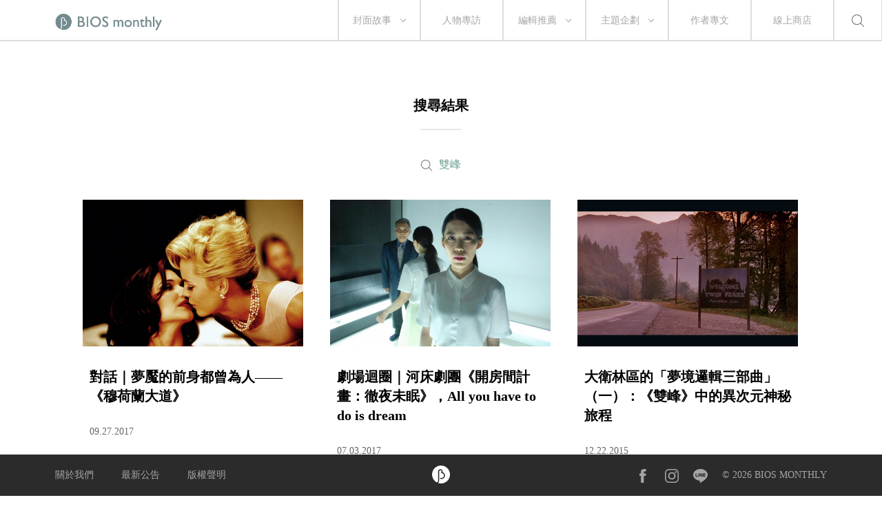

--- FILE ---
content_type: text/html; charset=UTF-8
request_url: https://biosmonthly.com/search/tag/2655
body_size: 13066
content:


<!DOCTYPE html>
<html itemscope itemtype="http://schema.org/WebSite">
<head>
<meta charset="UTF-8">
<meta name="viewport" content="initial-scale=1.0">
<meta name="viewport" content="width=device-width">
<!-- <base href="https://biosmonthly.com/"> -->
<meta itemprop="keywords" name="keywords" content="" />
<meta itemprop="url" property="og:url" content="https://biosmonthly.com/search/tag/2655" />
<meta property="og:type" content="website" />
<meta itemprop="name" property="og:title" content="BIOS monthly">
<meta name="description" itemprop="description" property="og:description" content="關注電影、音樂、文學、設計及更多，相信生活是一場永恆的創作。我們在意閱讀時獨特的心靈運動，提供選擇的可能。每隻滑鼠都是一座孤島，需求的慾望會把我們串連成群島。">
<meta itemprop="author" name="author" content="BIOS monthly">
<meta property="og:image" itemprop="image" content="https://biosmonthly.com/assets/images/fb_share.jpg">
<link rel="shortcut icon" href="https://biosmonthly.com/assets/images/favicon.ico" type="image/x-icon" />
<link href="https://biosmonthly.com/assets/dist/main.dist.css" rel="stylesheet" type="text/css">

<title>搜尋標籤:  ｜ BIOS monthly</title>

<!-- Google Analytics -->
<script>
(function(i,s,o,g,r,a,m){i['GoogleAnalyticsObject']=r;i[r]=i[r]||function(){
(i[r].q=i[r].q||[]).push(arguments)},i[r].l=1*new Date();a=s.createElement(o),
m=s.getElementsByTagName(o)[0];a.async=1;a.src=g;m.parentNode.insertBefore(a,m)
})(window,document,'script','https://www.google-analytics.com/analytics.js','ga');

// ga('create', 'UA-24733469-13', 'auto', {'legacyCookieDomain': 'biosmonthly.com'});
// ga('send', 'pageview');

ga('create', 'UA-22189695-1', 'auto');
ga('send', 'pageview');

</script>
<!-- End Google Analytics -->

<noscript><img src="https://d5nxst8fruw4z.cloudfront.net/atrk.gif?account=K5tBm1akKd60Y8" style="display:none" height="1" width="1" alt="" /></noscript>
</head>

<body class="loading">
<div class="loader"></div>
<div class="header-wrap">	<div class="header">
		<a href="https://biosmonthly.com/"><div class="logo"></div></a>
		<nav>
			<ul class="nav">
				<span class="tabletM"></span>

				<li>
					<a href="https://biosmonthly.com/cover_story" onclick="ga('send', 'event', 'article', 'click', 'h_coverstory');">封面故事</a>
										<span class="arrow"></span>
					<ul>
												<a href="https://biosmonthly.com/topic/10726" onclick="ga('send', 'event', 'article', 'click', 'h_covertab');"><li>亂有才華的｜封面故事 2021 輯一</li></a>
												<a href="https://biosmonthly.com/topic/10648" onclick="ga('send', 'event', 'article', 'click', 'h_covertab');"><li>♡我心叔於你♡｜封面故事 2020 輯六</li></a>
												<a href="https://biosmonthly.com/topic/10564" onclick="ga('send', 'event', 'article', 'click', 'h_covertab');"><li>安安，您做新聞？｜封面故事 2020 輯五</li></a>
												<a href="https://biosmonthly.com/topic/10427" onclick="ga('send', 'event', 'article', 'click', 'h_covertab');"><li>反正我很閒｜封面故事 2020 輯四</li></a>
												<a href="https://biosmonthly.com/topic/10346" onclick="ga('send', 'event', 'article', 'click', 'h_covertab');"><li>賴品妤｜封面故事 2020 輯三</li></a>
											</ul>
									</li>
				<li><a href="https://biosmonthly.com/interview" onclick="ga('send', 'event', 'article', 'click', 'h_interview');">人物專訪</a></li>
				<li>
					<a href="https://biosmonthly.com/editors_pick" onclick="ga('send', 'event', 'article', 'click', 'h_pick');">編輯推薦</a>
										<span class="arrow"></span>
					<ul>
												<a href="https://biosmonthly.com/article_list/9" onclick="ga('send', 'event', 'article', 'click', 'h_picktab');"><li>BIOS 發現</li></a>
												<a href="https://biosmonthly.com/article_list/10" onclick="ga('send', 'event', 'article', 'click', 'h_picktab');"><li>BIOS 閱讀</li></a>
												<a href="https://biosmonthly.com/article_list/11" onclick="ga('send', 'event', 'article', 'click', 'h_picktab');"><li>BIOS 影劇</li></a>
												<a href="https://biosmonthly.com/article_list/12" onclick="ga('send', 'event', 'article', 'click', 'h_picktab');"><li>BIOS 音樂</li></a>
											</ul>
									</li>
				<li>
					<a href="https://biosmonthly.com/feature" onclick="ga('send', 'event', 'article', 'click', 'h_feature');">主題企劃</a>
										<span class="arrow"></span>
					<ul>
												<a href="https://biosmonthly.com/topic/11096" onclick="ga('send', 'event', 'article', 'click', 'h_featuretab');"><li>心內有鬼 — 台製恐怖考</li></a>
												<a href="https://biosmonthly.com/topic/10777" onclick="ga('send', 'event', 'article', 'click', 'h_featuretab');"><li>COOL KiDs</li></a>
												<a href="https://biosmonthly.com/topic/10996" onclick="ga('send', 'event', 'article', 'click', 'h_featuretab');"><li>要 chill 高雄</li></a>
												<a href="https://biosmonthly.com/topic/10916" onclick="ga('send', 'event', 'article', 'click', 'h_featuretab');"><li>男朋友夢工場</li></a>
												<a href="https://biosmonthly.com/topic/10653" onclick="ga('send', 'event', 'article', 'click', 'h_featuretab');"><li>香港，那一年這一天</li></a>
											</ul>
					
				</li>
				<li><a href="https://biosmonthly.com/column" onclick="ga('send', 'event', 'article', 'click', 'h_column');">作者專文</a></li>
				<li><a href="https://shop.biosmonthly.com/" target="blank">線上商店</a></li>

				<li class="search-btn onlypc"></li>
				<div class="tabletM">
					<ul>
						<a href="https://www.facebook.com/biosmonthly/?ref=ts&amp;fref=ts" target="_blank"><li class="fb"></li></a>
						<a href="https://www.instagram.com/bios_monthly/" target="_blank"><li class="ig"></li></a>
						<a href="https://line.me/R/ti/p/%40bios_monthly" target="_blank"><li class="line"></li></a>
					</ul>
					<ul>
						<li><a href="https://biosmonthly.com/about">關於我們</a></li>
						<li><a href="https://biosmonthly.com/announcement">最新公告</a></li>
						<li><a href="https://biosmonthly.com/copyright">版權聲明</a></li>
						<li>&copy; 2026 BIOS MONTHLY</li>
					</ul>
				</div>
			</ul>
		</nav>
		<div class="menu-btn tabletM">
			<span></span>
			<span></span>
		</div>
		<div class="search-btn tabletM"></div>
	</div>
	<div class="search-wrap">
		<div class="search-box">
			<input id="search-text" type="text">
			<button id="search-submit" type="submit"></button>
			<div class="search-close">
				<span></span>
				<span></span>
			</div>
		</div>
		<div class="search-words">
			<div class="title pcTablet">熱門搜尋</div>
						<a href="https://biosmonthly.com/search/keyword/金馬獎">金馬獎</a>
						<a href="https://biosmonthly.com/search/keyword/洪佩瑜">洪佩瑜</a>
						<a href="https://biosmonthly.com/search/keyword/舒淇">舒淇</a>
						<a href="https://biosmonthly.com/search/keyword/潘客印">潘客印</a>
					</div>
	</div>
</div>

	<div class="article-list-wrap hide-section">
		<article>
			<h2>搜尋結果</h2>
			<div class="divider small"></div>
							<div class="result">
					<div>雙峰</div>
				</div>
				<div id="article_list" class="three-col">
									<div>
						<a href="https://biosmonthly.com/article/9219" title="對話｜夢魘的前身都曾為人——《穆荷蘭大道》" onclick="">
							<div class="pic"><img class="lazy" data-src="https://biosmonthly.com/storage/upload/article/articles_coverphoto_20170928171411_rm9__thumb.jpeg" alt="對話｜夢魘的前身都曾為人——《穆荷蘭大道》"></div>
							<div class="title">對話｜夢魘的前身都曾為人——《穆荷蘭大道》</div>
							<div class="date">09.27.2017</div>
						</a>
					</div>
									<div>
						<a href="https://biosmonthly.com/article/8991" title="劇場迴圈｜河床劇團《開房間計畫：徹夜未眠》，All you have to do is dream" onclick="">
							<div class="pic"><img class="lazy" data-src="https://biosmonthly.com/storage/upload/article/articles_coverphoto_20170706134744_d1s__thumb.jpg" alt="劇場迴圈｜河床劇團《開房間計畫：徹夜未眠》，All you have to do is dream"></div>
							<div class="title">劇場迴圈｜河床劇團《開房間計畫：徹夜未眠》，All you have to do is dream</div>
							<div class="date">07.03.2017</div>
						</a>
					</div>
									<div>
						<a href="https://biosmonthly.com/article/6914" title="大衛林區的「夢境邏輯三部曲」（一）：《雙峰》中的異次元神秘旅程" onclick="">
							<div class="pic"><img class="lazy" data-src="https://biosmonthly.com/storage/upload/article/1450774654.jpg.600x400.jpg" alt="大衛林區的「夢境邏輯三部曲」（一）：《雙峰》中的異次元神秘旅程"></div>
							<div class="title">大衛林區的「夢境邏輯三部曲」（一）：《雙峰》中的異次元神秘旅程</div>
							<div class="date">12.22.2015</div>
						</a>
					</div>
								</div>
					</article>
	</div>

	
	<div class="top-wrap"><div class="back-to-top"></div></div>
		<footer>
			<div class="footer fixed">
				<div class="inner">
					<div>
						<ul>
							<li><a href="https://biosmonthly.com/about">關於我們</a></li>
							<li><a href="https://biosmonthly.com/announcement">最新公告</a></li>
							<li><a href="https://biosmonthly.com/copyright">版權聲明</a></li>
						</ul>
					</div>
					<div class="footer-logo">
						<a href="./"><img src="https://biosmonthly.com/assets/images/img-bios-logo.png" alt="logo"></a>
					</div>
					<div class="onlym">&copy; 2026 BIOS MONTHLY</div>
					<div>
						<ul>
							<a href="https://www.facebook.com/biosmonthly/?ref=ts&amp;fref=ts" target="_blank"><li class="fb"></li></a>
							<a href="https://www.instagram.com/bios_monthly/" target="_blank"><li class="ig"></li></a>
							<a href="https://line.me/R/ti/p/%40bios_monthly" target="_blank"><li class="line"></li></a>
							<li>&copy; 2026 BIOS MONTHLY</li>
						</ul>
					</div>
				</div>
			</div>
		</footer>


</body>

<!-- Java Script -->
<script src="//s3-ap-northeast-1.amazonaws.com/justfont-user-script/jf-40414.js"></script>
<script src="https://biosmonthly.com/assets/dist/main.dist.js"></script>


<script>
	function getDocumentHeight() {
		return Math.max(
			Math.max(document.body.scrollHeight, document.documentElement.scrollHeight),
			Math.max(document.body.offsetHeight, document.documentElement.offsetHeight),
			Math.max(document.body.clientHeight, document.documentElement.clientHeight)
		);
	}
	$.ajaxSetup({
		data: {
			'X_CSRF_TOKEN': 'ab18c9040d9576f622d6d0178aadd76992a703ae'
		}
	});
</script>


<script type="text/javascript">var page = 1;
var loading = 0;

function load_article(){
	loading = 1;
	var offset = page * 24;
	var limit = 24 ;

	if (offset < 3){
		$.ajax( {
			dataType: "json",
			cache: false,
			url: "https://biosmonthly.com/search.php",
			data: {
				ajax: 1,
				keyword: "",
				tag: "2655",
				offset: offset,
				limit: limit
			},
			success: function(response) {
				if (response.articles && response.articles.length > 0){
					$.each(response.articles, function(key, val){
						var article_htm = '<div>'+
											'<a href="'+val["url"]+'" title="'+val["title"]+'" onclick="">'+
												'<div class="pic">'+
													'<img class="lazy" data-src="'+val["photo"]+'" alt="'+val["title"]+'">'+
													(val["is_ad"] == 1 ? '<div class="corp">品牌合作</div>' : '') +
												'</div>'+
												'<div class="title">'+val["title"]+'</div>'+
												'<div class="date">'+val["date"]+'</div>'+
											'</a>'+
										'</div>';
						$('#article_list').append(article_htm);
						$('.lazy').Lazy();
					});

					if (response.total <= limit){
						$("#loading").hide();
					} else{
						loading = 0;
						++page;
					}
				}
			},
			error: function(xhr, ajaxOptions, thrownError) {
				console.log(xhr.responseText);
			}
		});
	}
}

$(function(){
	//捲軸到底時加載分類
	$(window).scroll(function() {
		var clientHeight = Math.ceil(($(window).height() / $(window).width()) * $(document).width());
		if(clientHeight + $(window).scrollTop() >= getDocumentHeight() && loading == 0){
			load_article();
	   }
	});
});
if('' !=''){
	ga('send', 'pageview', '/search/keyword?q=');
}
if('2655' !=''){
	ga('send', 'pageview', '/search/tag?q=雙峰');
}
$(function(){

	$('#search-submit').click(function(e){
		var content = $('#search-text').val();
		if (content != ''){
			location.href = "https://biosmonthly.com/search/keyword/"+encodeURI($('#search-text').val());
		}
	});
	$('#search-text').keypress(function(e){
		if(e.which == 13 && $('#search-text').val() != ''){
			location.href = "https://biosmonthly.com/search/keyword/"+encodeURI($('#search-text').val());
		}
	});
});</script><script type="application/ld+json">
	{
		"@context": "http://schema.org",
		"@type": "BreadcrumbList",
		"itemListElement":[{
			"@type": "ListItem",
			"position": 1,
			"name": "搜尋標籤: ",
			"item": "https://biosmonthly.com/search/tag/2655"
		}]
	}
</script>
</html>
